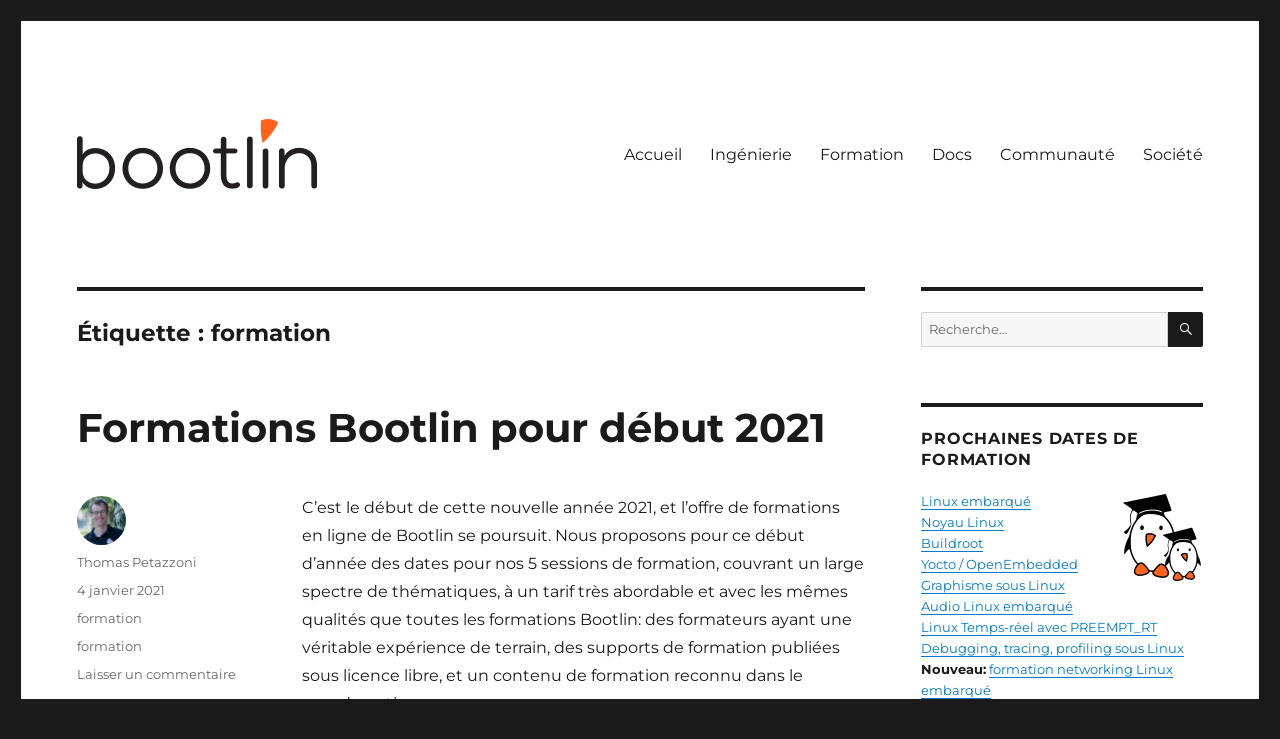

--- FILE ---
content_type: text/html; charset=UTF-8
request_url: https://bootlin.com/fr/blog/tag/formation/
body_size: 18125
content:
<!DOCTYPE html>
<html lang="fr-FR" class="no-js">
<head>
	<meta charset="UTF-8">
	<meta name="viewport" content="width=device-width, initial-scale=1">
	<link rel="profile" href="http://gmpg.org/xfn/11">
		<script>
(function(html){html.className = html.className.replace(/\bno-js\b/,'js')})(document.documentElement);
//# sourceURL=twentysixteen_javascript_detection
</script>
<title>formation &#8211; Bootlin</title>
<meta name='robots' content='max-image-preview:large' />
<link rel="alternate" type="application/rss+xml" title="Bootlin &raquo; Flux" href="https://bootlin.com/fr/feed/" />
<link rel="alternate" type="application/rss+xml" title="Bootlin &raquo; Flux des commentaires" href="https://bootlin.com/fr/comments/feed/" />
<link rel="alternate" type="application/rss+xml" title="Bootlin &raquo; Flux de l’étiquette formation" href="https://bootlin.com/fr/blog/tag/formation/feed/" />
<style id='wp-img-auto-sizes-contain-inline-css'>
img:is([sizes=auto i],[sizes^="auto," i]){contain-intrinsic-size:3000px 1500px}
/*# sourceURL=wp-img-auto-sizes-contain-inline-css */
</style>
<style id='wp-emoji-styles-inline-css'>

	img.wp-smiley, img.emoji {
		display: inline !important;
		border: none !important;
		box-shadow: none !important;
		height: 1em !important;
		width: 1em !important;
		margin: 0 0.07em !important;
		vertical-align: -0.1em !important;
		background: none !important;
		padding: 0 !important;
	}
/*# sourceURL=wp-emoji-styles-inline-css */
</style>
<style id='wp-block-library-inline-css'>
:root{--wp-block-synced-color:#7a00df;--wp-block-synced-color--rgb:122,0,223;--wp-bound-block-color:var(--wp-block-synced-color);--wp-editor-canvas-background:#ddd;--wp-admin-theme-color:#007cba;--wp-admin-theme-color--rgb:0,124,186;--wp-admin-theme-color-darker-10:#006ba1;--wp-admin-theme-color-darker-10--rgb:0,107,160.5;--wp-admin-theme-color-darker-20:#005a87;--wp-admin-theme-color-darker-20--rgb:0,90,135;--wp-admin-border-width-focus:2px}@media (min-resolution:192dpi){:root{--wp-admin-border-width-focus:1.5px}}.wp-element-button{cursor:pointer}:root .has-very-light-gray-background-color{background-color:#eee}:root .has-very-dark-gray-background-color{background-color:#313131}:root .has-very-light-gray-color{color:#eee}:root .has-very-dark-gray-color{color:#313131}:root .has-vivid-green-cyan-to-vivid-cyan-blue-gradient-background{background:linear-gradient(135deg,#00d084,#0693e3)}:root .has-purple-crush-gradient-background{background:linear-gradient(135deg,#34e2e4,#4721fb 50%,#ab1dfe)}:root .has-hazy-dawn-gradient-background{background:linear-gradient(135deg,#faaca8,#dad0ec)}:root .has-subdued-olive-gradient-background{background:linear-gradient(135deg,#fafae1,#67a671)}:root .has-atomic-cream-gradient-background{background:linear-gradient(135deg,#fdd79a,#004a59)}:root .has-nightshade-gradient-background{background:linear-gradient(135deg,#330968,#31cdcf)}:root .has-midnight-gradient-background{background:linear-gradient(135deg,#020381,#2874fc)}:root{--wp--preset--font-size--normal:16px;--wp--preset--font-size--huge:42px}.has-regular-font-size{font-size:1em}.has-larger-font-size{font-size:2.625em}.has-normal-font-size{font-size:var(--wp--preset--font-size--normal)}.has-huge-font-size{font-size:var(--wp--preset--font-size--huge)}.has-text-align-center{text-align:center}.has-text-align-left{text-align:left}.has-text-align-right{text-align:right}.has-fit-text{white-space:nowrap!important}#end-resizable-editor-section{display:none}.aligncenter{clear:both}.items-justified-left{justify-content:flex-start}.items-justified-center{justify-content:center}.items-justified-right{justify-content:flex-end}.items-justified-space-between{justify-content:space-between}.screen-reader-text{border:0;clip-path:inset(50%);height:1px;margin:-1px;overflow:hidden;padding:0;position:absolute;width:1px;word-wrap:normal!important}.screen-reader-text:focus{background-color:#ddd;clip-path:none;color:#444;display:block;font-size:1em;height:auto;left:5px;line-height:normal;padding:15px 23px 14px;text-decoration:none;top:5px;width:auto;z-index:100000}html :where(.has-border-color){border-style:solid}html :where([style*=border-top-color]){border-top-style:solid}html :where([style*=border-right-color]){border-right-style:solid}html :where([style*=border-bottom-color]){border-bottom-style:solid}html :where([style*=border-left-color]){border-left-style:solid}html :where([style*=border-width]){border-style:solid}html :where([style*=border-top-width]){border-top-style:solid}html :where([style*=border-right-width]){border-right-style:solid}html :where([style*=border-bottom-width]){border-bottom-style:solid}html :where([style*=border-left-width]){border-left-style:solid}html :where(img[class*=wp-image-]){height:auto;max-width:100%}:where(figure){margin:0 0 1em}html :where(.is-position-sticky){--wp-admin--admin-bar--position-offset:var(--wp-admin--admin-bar--height,0px)}@media screen and (max-width:600px){html :where(.is-position-sticky){--wp-admin--admin-bar--position-offset:0px}}

/*# sourceURL=wp-block-library-inline-css */
</style><style id='global-styles-inline-css'>
:root{--wp--preset--aspect-ratio--square: 1;--wp--preset--aspect-ratio--4-3: 4/3;--wp--preset--aspect-ratio--3-4: 3/4;--wp--preset--aspect-ratio--3-2: 3/2;--wp--preset--aspect-ratio--2-3: 2/3;--wp--preset--aspect-ratio--16-9: 16/9;--wp--preset--aspect-ratio--9-16: 9/16;--wp--preset--color--black: #000000;--wp--preset--color--cyan-bluish-gray: #abb8c3;--wp--preset--color--white: #fff;--wp--preset--color--pale-pink: #f78da7;--wp--preset--color--vivid-red: #cf2e2e;--wp--preset--color--luminous-vivid-orange: #ff6900;--wp--preset--color--luminous-vivid-amber: #fcb900;--wp--preset--color--light-green-cyan: #7bdcb5;--wp--preset--color--vivid-green-cyan: #00d084;--wp--preset--color--pale-cyan-blue: #8ed1fc;--wp--preset--color--vivid-cyan-blue: #0693e3;--wp--preset--color--vivid-purple: #9b51e0;--wp--preset--color--dark-gray: #1a1a1a;--wp--preset--color--medium-gray: #686868;--wp--preset--color--light-gray: #e5e5e5;--wp--preset--color--blue-gray: #4d545c;--wp--preset--color--bright-blue: #007acc;--wp--preset--color--light-blue: #9adffd;--wp--preset--color--dark-brown: #402b30;--wp--preset--color--medium-brown: #774e24;--wp--preset--color--dark-red: #640c1f;--wp--preset--color--bright-red: #ff675f;--wp--preset--color--yellow: #ffef8e;--wp--preset--gradient--vivid-cyan-blue-to-vivid-purple: linear-gradient(135deg,rgb(6,147,227) 0%,rgb(155,81,224) 100%);--wp--preset--gradient--light-green-cyan-to-vivid-green-cyan: linear-gradient(135deg,rgb(122,220,180) 0%,rgb(0,208,130) 100%);--wp--preset--gradient--luminous-vivid-amber-to-luminous-vivid-orange: linear-gradient(135deg,rgb(252,185,0) 0%,rgb(255,105,0) 100%);--wp--preset--gradient--luminous-vivid-orange-to-vivid-red: linear-gradient(135deg,rgb(255,105,0) 0%,rgb(207,46,46) 100%);--wp--preset--gradient--very-light-gray-to-cyan-bluish-gray: linear-gradient(135deg,rgb(238,238,238) 0%,rgb(169,184,195) 100%);--wp--preset--gradient--cool-to-warm-spectrum: linear-gradient(135deg,rgb(74,234,220) 0%,rgb(151,120,209) 20%,rgb(207,42,186) 40%,rgb(238,44,130) 60%,rgb(251,105,98) 80%,rgb(254,248,76) 100%);--wp--preset--gradient--blush-light-purple: linear-gradient(135deg,rgb(255,206,236) 0%,rgb(152,150,240) 100%);--wp--preset--gradient--blush-bordeaux: linear-gradient(135deg,rgb(254,205,165) 0%,rgb(254,45,45) 50%,rgb(107,0,62) 100%);--wp--preset--gradient--luminous-dusk: linear-gradient(135deg,rgb(255,203,112) 0%,rgb(199,81,192) 50%,rgb(65,88,208) 100%);--wp--preset--gradient--pale-ocean: linear-gradient(135deg,rgb(255,245,203) 0%,rgb(182,227,212) 50%,rgb(51,167,181) 100%);--wp--preset--gradient--electric-grass: linear-gradient(135deg,rgb(202,248,128) 0%,rgb(113,206,126) 100%);--wp--preset--gradient--midnight: linear-gradient(135deg,rgb(2,3,129) 0%,rgb(40,116,252) 100%);--wp--preset--font-size--small: 13px;--wp--preset--font-size--medium: 20px;--wp--preset--font-size--large: 36px;--wp--preset--font-size--x-large: 42px;--wp--preset--spacing--20: 0.44rem;--wp--preset--spacing--30: 0.67rem;--wp--preset--spacing--40: 1rem;--wp--preset--spacing--50: 1.5rem;--wp--preset--spacing--60: 2.25rem;--wp--preset--spacing--70: 3.38rem;--wp--preset--spacing--80: 5.06rem;--wp--preset--shadow--natural: 6px 6px 9px rgba(0, 0, 0, 0.2);--wp--preset--shadow--deep: 12px 12px 50px rgba(0, 0, 0, 0.4);--wp--preset--shadow--sharp: 6px 6px 0px rgba(0, 0, 0, 0.2);--wp--preset--shadow--outlined: 6px 6px 0px -3px rgb(255, 255, 255), 6px 6px rgb(0, 0, 0);--wp--preset--shadow--crisp: 6px 6px 0px rgb(0, 0, 0);}:where(.is-layout-flex){gap: 0.5em;}:where(.is-layout-grid){gap: 0.5em;}body .is-layout-flex{display: flex;}.is-layout-flex{flex-wrap: wrap;align-items: center;}.is-layout-flex > :is(*, div){margin: 0;}body .is-layout-grid{display: grid;}.is-layout-grid > :is(*, div){margin: 0;}:where(.wp-block-columns.is-layout-flex){gap: 2em;}:where(.wp-block-columns.is-layout-grid){gap: 2em;}:where(.wp-block-post-template.is-layout-flex){gap: 1.25em;}:where(.wp-block-post-template.is-layout-grid){gap: 1.25em;}.has-black-color{color: var(--wp--preset--color--black) !important;}.has-cyan-bluish-gray-color{color: var(--wp--preset--color--cyan-bluish-gray) !important;}.has-white-color{color: var(--wp--preset--color--white) !important;}.has-pale-pink-color{color: var(--wp--preset--color--pale-pink) !important;}.has-vivid-red-color{color: var(--wp--preset--color--vivid-red) !important;}.has-luminous-vivid-orange-color{color: var(--wp--preset--color--luminous-vivid-orange) !important;}.has-luminous-vivid-amber-color{color: var(--wp--preset--color--luminous-vivid-amber) !important;}.has-light-green-cyan-color{color: var(--wp--preset--color--light-green-cyan) !important;}.has-vivid-green-cyan-color{color: var(--wp--preset--color--vivid-green-cyan) !important;}.has-pale-cyan-blue-color{color: var(--wp--preset--color--pale-cyan-blue) !important;}.has-vivid-cyan-blue-color{color: var(--wp--preset--color--vivid-cyan-blue) !important;}.has-vivid-purple-color{color: var(--wp--preset--color--vivid-purple) !important;}.has-black-background-color{background-color: var(--wp--preset--color--black) !important;}.has-cyan-bluish-gray-background-color{background-color: var(--wp--preset--color--cyan-bluish-gray) !important;}.has-white-background-color{background-color: var(--wp--preset--color--white) !important;}.has-pale-pink-background-color{background-color: var(--wp--preset--color--pale-pink) !important;}.has-vivid-red-background-color{background-color: var(--wp--preset--color--vivid-red) !important;}.has-luminous-vivid-orange-background-color{background-color: var(--wp--preset--color--luminous-vivid-orange) !important;}.has-luminous-vivid-amber-background-color{background-color: var(--wp--preset--color--luminous-vivid-amber) !important;}.has-light-green-cyan-background-color{background-color: var(--wp--preset--color--light-green-cyan) !important;}.has-vivid-green-cyan-background-color{background-color: var(--wp--preset--color--vivid-green-cyan) !important;}.has-pale-cyan-blue-background-color{background-color: var(--wp--preset--color--pale-cyan-blue) !important;}.has-vivid-cyan-blue-background-color{background-color: var(--wp--preset--color--vivid-cyan-blue) !important;}.has-vivid-purple-background-color{background-color: var(--wp--preset--color--vivid-purple) !important;}.has-black-border-color{border-color: var(--wp--preset--color--black) !important;}.has-cyan-bluish-gray-border-color{border-color: var(--wp--preset--color--cyan-bluish-gray) !important;}.has-white-border-color{border-color: var(--wp--preset--color--white) !important;}.has-pale-pink-border-color{border-color: var(--wp--preset--color--pale-pink) !important;}.has-vivid-red-border-color{border-color: var(--wp--preset--color--vivid-red) !important;}.has-luminous-vivid-orange-border-color{border-color: var(--wp--preset--color--luminous-vivid-orange) !important;}.has-luminous-vivid-amber-border-color{border-color: var(--wp--preset--color--luminous-vivid-amber) !important;}.has-light-green-cyan-border-color{border-color: var(--wp--preset--color--light-green-cyan) !important;}.has-vivid-green-cyan-border-color{border-color: var(--wp--preset--color--vivid-green-cyan) !important;}.has-pale-cyan-blue-border-color{border-color: var(--wp--preset--color--pale-cyan-blue) !important;}.has-vivid-cyan-blue-border-color{border-color: var(--wp--preset--color--vivid-cyan-blue) !important;}.has-vivid-purple-border-color{border-color: var(--wp--preset--color--vivid-purple) !important;}.has-vivid-cyan-blue-to-vivid-purple-gradient-background{background: var(--wp--preset--gradient--vivid-cyan-blue-to-vivid-purple) !important;}.has-light-green-cyan-to-vivid-green-cyan-gradient-background{background: var(--wp--preset--gradient--light-green-cyan-to-vivid-green-cyan) !important;}.has-luminous-vivid-amber-to-luminous-vivid-orange-gradient-background{background: var(--wp--preset--gradient--luminous-vivid-amber-to-luminous-vivid-orange) !important;}.has-luminous-vivid-orange-to-vivid-red-gradient-background{background: var(--wp--preset--gradient--luminous-vivid-orange-to-vivid-red) !important;}.has-very-light-gray-to-cyan-bluish-gray-gradient-background{background: var(--wp--preset--gradient--very-light-gray-to-cyan-bluish-gray) !important;}.has-cool-to-warm-spectrum-gradient-background{background: var(--wp--preset--gradient--cool-to-warm-spectrum) !important;}.has-blush-light-purple-gradient-background{background: var(--wp--preset--gradient--blush-light-purple) !important;}.has-blush-bordeaux-gradient-background{background: var(--wp--preset--gradient--blush-bordeaux) !important;}.has-luminous-dusk-gradient-background{background: var(--wp--preset--gradient--luminous-dusk) !important;}.has-pale-ocean-gradient-background{background: var(--wp--preset--gradient--pale-ocean) !important;}.has-electric-grass-gradient-background{background: var(--wp--preset--gradient--electric-grass) !important;}.has-midnight-gradient-background{background: var(--wp--preset--gradient--midnight) !important;}.has-small-font-size{font-size: var(--wp--preset--font-size--small) !important;}.has-medium-font-size{font-size: var(--wp--preset--font-size--medium) !important;}.has-large-font-size{font-size: var(--wp--preset--font-size--large) !important;}.has-x-large-font-size{font-size: var(--wp--preset--font-size--x-large) !important;}
/*# sourceURL=global-styles-inline-css */
</style>

<style id='classic-theme-styles-inline-css'>
/*! This file is auto-generated */
.wp-block-button__link{color:#fff;background-color:#32373c;border-radius:9999px;box-shadow:none;text-decoration:none;padding:calc(.667em + 2px) calc(1.333em + 2px);font-size:1.125em}.wp-block-file__button{background:#32373c;color:#fff;text-decoration:none}
/*# sourceURL=/wp-includes/css/classic-themes.min.css */
</style>
<link rel='stylesheet' id='twentysixteen-fonts-css' href='https://bootlin.com/fr/wp-content/themes/twentysixteen/fonts/merriweather-plus-montserrat-plus-inconsolata.css?ver=20230328' media='all' />
<link rel='stylesheet' id='genericons-css' href='https://bootlin.com/fr/wp-content/themes/twentysixteen/genericons/genericons.css?ver=20251101' media='all' />
<link rel='stylesheet' id='twentysixteen-style-css' href='https://bootlin.com/fr/wp-content/themes/bootlin/style.css?ver=20251202' media='all' />
<link rel='stylesheet' id='twentysixteen-block-style-css' href='https://bootlin.com/fr/wp-content/themes/twentysixteen/css/blocks.css?ver=20240817' media='all' />
<script src="https://bootlin.com/fr/wp-includes/js/jquery/jquery.min.js?ver=3.7.1" id="jquery-core-js"></script>
<script src="https://bootlin.com/fr/wp-includes/js/jquery/jquery-migrate.min.js?ver=3.4.1" id="jquery-migrate-js"></script>
<script id="twentysixteen-script-js-extra">
var screenReaderText = {"expand":"ouvrir le sous-menu","collapse":"fermer le sous-menu"};
//# sourceURL=twentysixteen-script-js-extra
</script>
<script src="https://bootlin.com/fr/wp-content/themes/twentysixteen/js/functions.js?ver=20230629" id="twentysixteen-script-js" defer data-wp-strategy="defer"></script>
<link rel="https://api.w.org/" href="https://bootlin.com/fr/wp-json/" /><link rel="alternate" title="JSON" type="application/json" href="https://bootlin.com/fr/wp-json/wp/v2/tags/7" /><link rel="EditURI" type="application/rsd+xml" title="RSD" href="https://bootlin.com/fr/xmlrpc.php?rsd" />
<meta name="generator" content="WordPress 6.9" />
		<style type="text/css" id="twentysixteen-header-css">
		.site-branding {
			margin: 0 auto 0 0;
		}

		.site-branding .site-title,
		.site-description {
			clip-path: inset(50%);
			position: absolute;
		}
		</style>
		<link rel="icon" href="https://bootlin.com/fr/wp-content/uploads/2018/01/beak-favicon-256.png" sizes="32x32" />
<link rel="icon" href="https://bootlin.com/fr/wp-content/uploads/2018/01/beak-favicon-256.png" sizes="192x192" />
<link rel="apple-touch-icon" href="https://bootlin.com/fr/wp-content/uploads/2018/01/beak-favicon-256.png" />
<meta name="msapplication-TileImage" content="https://bootlin.com/fr/wp-content/uploads/2018/01/beak-favicon-256.png" />
		<style id="wp-custom-css">
			ul {
	padding-left: 20px;
}

ol {
	padding-left: 20px;
}

.grid {
  display: grid;
  grid-template-columns: repeat(auto-fill, minmax(200px, 1fr));
  grid-gap: 1rem;
}

.grid > div {
  background: #eeeeee;
  padding: 1rem;
	text-align: center;
}

.grid > div::before {
  content: "";
  padding: 1em;
  display: block;
}		</style>
		</head>

<body class="archive tag tag-formation tag-7 wp-custom-logo wp-embed-responsive wp-theme-twentysixteen wp-child-theme-bootlin group-blog hfeed">
<div id="page" class="site">
	<div class="site-inner">
		<a class="skip-link screen-reader-text" href="#content">Aller au contenu</a>

		<header id="masthead" class="site-header" role="banner">
			<div class="site-header-main">
				<div class="site-branding">
					<a href="https://bootlin.com/fr/" class="custom-logo-link" rel="home"><img width="240" height="70" src="https://bootlin.com/fr/wp-content/uploads/2018/01/bootlin-logo-240.png" class="custom-logo" alt="Bootlin logo" decoding="async" /></a>
											<p class="site-title"><a href="https://bootlin.com/fr/" rel="home">Bootlin</a></p>
											<p class="site-description">Ingénierie noyau Linux et embarqué</p>
									</div><!-- .site-branding -->

									<button id="menu-toggle" class="menu-toggle">Menu</button>

					<div id="site-header-menu" class="site-header-menu">
													<nav id="site-navigation" class="main-navigation" role="navigation" aria-label="Menu principal">
								<div class="menu-menu-container"><ul id="menu-menu" class="primary-menu"><li id="menu-item-3704" class="menu-item menu-item-type-custom menu-item-object-custom menu-item-home menu-item-3704"><a href="https://bootlin.com/fr/">Accueil</a></li>
<li id="menu-item-1861" class="menu-item menu-item-type-post_type menu-item-object-page menu-item-1861"><a href="https://bootlin.com/fr/ingenierie/">Ingénierie</a></li>
<li id="menu-item-1863" class="menu-item menu-item-type-post_type menu-item-object-page menu-item-1863"><a href="https://bootlin.com/fr/formation/">Formation</a></li>
<li id="menu-item-2915" class="menu-item menu-item-type-custom menu-item-object-custom menu-item-2915"><a href="/docs/" title="Documents techniques publiés par Bootlin">Docs</a></li>
<li id="menu-item-1877" class="menu-item menu-item-type-post_type menu-item-object-page menu-item-1877"><a href="https://bootlin.com/fr/communaute/">Communauté</a></li>
<li id="menu-item-1881" class="menu-item menu-item-type-post_type menu-item-object-page menu-item-1881"><a href="https://bootlin.com/fr/societe/">Société</a></li>
</ul></div>							</nav><!-- .main-navigation -->
						
											</div><!-- .site-header-menu -->
							</div><!-- .site-header-main -->

					</header><!-- .site-header -->

		<div id="content" class="site-content">

	<div id="primary" class="content-area">
		<main id="main" class="site-main">

		
			<header class="page-header">
				<h1 class="page-title">Étiquette : <span>formation</span></h1>			</header><!-- .page-header -->

			
<article id="post-4776" class="post-4776 post type-post status-publish format-standard hentry category-formation tag-formation">
	<header class="entry-header">
		
		<h2 class="entry-title"><a href="https://bootlin.com/fr/blog/formations-bootlin-pour-debut-2021/" rel="bookmark">Formations Bootlin pour début 2021</a></h2>	</header><!-- .entry-header -->

	
	
	<div class="entry-content">
		<p>C&rsquo;est le début de cette nouvelle année 2021, et l&rsquo;offre de formations en ligne de Bootlin se poursuit. Nous proposons pour ce début d&rsquo;année des dates pour nos 5 sessions de formation, couvrant un large spectre de thématiques, à un tarif très abordable et avec les mêmes qualités que toutes les formations Bootlin: des formateurs ayant une véritable expérience de terrain, des supports de formation publiées sous licence libre, et un contenu de formation reconnu dans le monde entier.</p>
<p>Voici les dates de nos prochaines sessions:</p>
<ul>
<li><b><a href="/fr/formation/linux-embarque/">Développement système Linux embarqué</a></b>, animée par le fondateur et CEO de Bootlin <a href="/company/staff/michael-opdenacker/">Michael Opdenacker</a>, <b>du 11 au 19 janvier 2021</b>, <a href="https://www.eventbrite.fr/e/bootlin-embedded-linux-system-development-training-seminar-tickets-127976897345">inscription à 829 EUR</a></li>
<li><b><a href="/fr/formation/noyau-linux/">Développement de drivers noyau Linux</a></b>, animée par <a href="/company/staff/gregory-clement/">Grégory Clement</a>, ingénieur avec 19 années d&rsquo;expérience dans le développement embarqué, également mainteneur dans le noyau Linux, et contributeur de plus de 400 patches au noyau Linux officiel.. Cette formation aura lieu <b>du 11 au 19 janvier 2021</b>, <a href="https://www.eventbrite.fr/e/bootlin-embedded-linux-kernel-and-driver-development-training-seminar-tickets-126433208129">inscription à 829 EUR</a></li>
<li><b><a href="/fr/formation/yocto/">Développement Yocto et OpenEmbedded</a></b>, animée par <a href="/company/staff/maxime-chevallier/">Maxime Chevallier</a>, un des experts Bootlin concernant Yocto et OpenEmbedded. Cette formation aura lieu du <b>18 au 21 janvier</b>, <a href="https://www.eventbrite.fr/e/bootlin-yocto-project-and-openembedded-development-training-seminar-tickets-128858917491">inscription à 519 EUR</a></li>
<li><b><a href="/fr/formation/graphisme">Affichage et rendu graphique sous Linux</a></b>, animée par <a href="/company/staff/paul-kocialkowski/">Paul Kocialkowski</a>, expert multimedia à Bootlin et auteur de cette formation. Paul a une expérience très importante dans les sous-systèmes DRM et Video4Linux du noyau Linux. Voir par exemple ses deux dernières conférences: <a href="https://www.youtube.com/watch?v=wjAJmqwg47k">An Overview of the Linux and Userspace Graphics Stack</a> et <a href="https://www.youtube.com/watch?v=S5wCdZfGFew">Supporting Hardware-Accelerated Video Encoding with Mainline</a>. Cette formation aura lieu du <b>19 au 22 janvier</b>, <a href="https://www.eventbrite.fr/e/bootlin-displaying-and-rendering-graphics-with-linux-training-seminar-tickets-123445626191">inscription à 519 EUR</a></li>
<li><b><a href="/fr/formation/buildroot">Développement avec Buildroot</a></b>, animée par <a href="/company/staff/thomas-petazzoni/">Thomas Petazzoni</a>, CTO de Bootlin, également un des co-mainteneurs du projet Buildroot, auquel il a contribué plus 4000 patches au cours des 12 dernières années. La formation aura lieu du <b>8 au 11 mars</b>, <a href="https://www.eventbrite.fr/e/bootlin-embedded-linux-development-with-buildroot-training-seminar-tickets-108855638144">inscription à 519 EUR</a></li>
</ul>
<p>Plus de détails sur notre <a href="https://bootlin.com/fr/formation/">page formation</a>.</p>
	</div><!-- .entry-content -->

	<footer class="entry-footer">
		<span class="byline"><img alt='' src='https://secure.gravatar.com/avatar/7530a2ea9a37bca4f9b5f8f3d22901748674c9d4a71499e90acd9452f14e65d1?s=49&#038;d=mm&#038;r=g' srcset='https://secure.gravatar.com/avatar/7530a2ea9a37bca4f9b5f8f3d22901748674c9d4a71499e90acd9452f14e65d1?s=98&#038;d=mm&#038;r=g 2x' class='avatar avatar-49 photo' height='49' width='49' decoding='async'/><span class="screen-reader-text">Auteur </span><span class="author vcard"><a class="url fn n" href="https://bootlin.com/fr/blog/author/thomas/">Thomas Petazzoni</a></span></span><span class="posted-on"><span class="screen-reader-text">Publié le </span><a href="https://bootlin.com/fr/blog/formations-bootlin-pour-debut-2021/" rel="bookmark"><time class="entry-date published" datetime="2021-01-04T09:32:10+01:00">4 janvier 2021</time><time class="updated" datetime="2021-01-04T09:35:57+01:00">4 janvier 2021</time></a></span><span class="cat-links"><span class="screen-reader-text">Catégories </span><a href="https://bootlin.com/fr/blog/category/formation/" rel="category tag">formation</a></span><span class="tags-links"><span class="screen-reader-text">Étiquettes </span><a href="https://bootlin.com/fr/blog/tag/formation/" rel="tag">formation</a></span><span class="comments-link"><a href="https://bootlin.com/fr/blog/formations-bootlin-pour-debut-2021/#respond">Laisser un commentaire<span class="screen-reader-text"> sur Formations Bootlin pour début 2021</span></a></span>			</footer><!-- .entry-footer -->
</article><!-- #post-4776 -->

<article id="post-4243" class="post-4243 post type-post status-publish format-standard hentry category-actualites tag-arm tag-buildroot tag-developpement tag-embarque tag-en-ligne tag-formation tag-graphisme tag-linux tag-noyau tag-seminaire tag-webinaire tag-yocto">
	<header class="entry-header">
		
		<h2 class="entry-title"><a href="https://bootlin.com/fr/blog/covid-19-bootlin-propose-toutes-ses-formations-en-ligne/" rel="bookmark">Covid-19: Bootlin propose toutes ses formations en ligne</a></h2>	</header><!-- .entry-header -->

	
	
	<div class="entry-content">
		<p><img fetchpriority="high" decoding="async" src="https://bootlin.com/wp-content/uploads/2020/03/tux-on-couch-1200x900-1-300x225.jpg" alt="Tux faisant du Linux embarqué à la maison" width="300" height="225" class="alignright size-medium wp-image-13388" />Comme la plupart d&rsquo;entre nous, à cause de l&rsquo;épidémie Covid-19, vous êtes sans doute contraint de travailler depuis votre domicile. Pour tirer partir de ce temps de confinement, nous <b>proposons maintenant toutes nos formations sous forme de séminaires en ligne</b>.</p>
<p>Ces formations sont toutes finançables par le <a href="https://travail-emploi.gouv.fr/emploi/accompagnement-des-mutations-economiques/appui-aux-mutations-economiques/article/conventions-de-fne-formation">dispositif FNE</a> si votre entreprise a des salariés en chômage partiel.</p>
<p>Vous pouvez alors profiter du contenu et de la qualité des <a href="/fr/formation/">formations de Bootlin</a>, sans avoir à quitter le confort et la sécurité de votre domicile. Durant ces séminaires en ligne, nos formateurs alterneront entre présentations et démonstrations pratiques, en déroulant les instructions de nos travaux pratiques.</p>
<p>Les participants pourront poser des questions à tout moment.</p>
<p>Nous pouvons proposer de telles formations à distance soit par des <em>sessions en ligne publiques</em>, où les participants peuvent s&rsquo;inscrire individuellement, soit par des <em>sessions en ligne dédiées</em>, pour des participants tous issus de la même société.</p>
<h3>Sessions en ligne publiques</h3>
<p>Nous essayons de proposer des créneaux qui devraient convenir pour l&rsquo;Europe, le Moyen Orient, l&rsquo;Afrique et au moins pour la Côte Est de l&rsquo;Amérique du Nord. Toutes nos sessions seront données en anglais. Comme toujours avec toutes nos formations, tous les supports de formation (présentations et instructions de travaux pratiques) sont librement disponibles sur les pages qui décrivent nos formations.</p>
<p>Nos formations <a href="/fr/formation/linux-embarque">Linux embarqué</a> et <a href="/fr/formation/noyau-linux">noyau Linux</a> sont données sur 7 demi-journées de 4 heures chacune, tandis que nos formations <a href="/fr/formation/yocto/">Yocto Project</a>, <a href="https://bootlin.com/training/buildroot/">Buildroot</a> et <a href="/fr/formation/graphisme/">Graphisme sous Linux</a> sont données sur 4 demi-journées. Pour les formations Linux embarqué et Yocto Project, nous annonçons une date de plus pour le cas où du temps supplémentaire serait nécessaire pour terminer le programme.</p>
<p>Voici toutes les sessions disponibles. Si la situation dure plus longtemps, nous créerons de nouvelles sessions au fur et à mesure :</p>
<p><small></p>
<table class="content">
<tr>
<th>Type</th>
<th>Dates</th>
<th>Horaires</th>
<th>Durée</th>
<th>Formateur prévu</th>
<th>Coût et inscription</th>
</tr>
<tr>
<td><a href="/fr/formation/linux-embarque/">Linux embarqué</a> (<a href="/doc/training/embedded-linux/embedded-linux-online-agenda-fr.pdf">agenda</a>)</td>
<td>28, 29, 30 septembre, 1, 2, 5 et 6 octobre 2020</td>
<td>17:00 &#8211; 21:00 (Paris), 11:00 &#8211; 15:00 (Montréal)</td>
<td>28 h</td>
<td><a href="/company/staff/michael-opdenacker/">Michael Opdenacker</a></td>
<td>829 EUR</a> + TVA<sup>*</sup> (<a href="https://www.eventbrite.fr/e/bootlin-embedded-linux-system-development-training-seminar-tickets-115842306457">inscription</a>)</td>
</tr>
<tr>
<td><a href="/fr/formation/linux-embarque/">Linux embarqué</a> (<a href="/doc/training/embedded-linux/embedded-linux-online-agenda-fr.pdf">agenda</a>)</td>
<td>2, 3, 4, 5, 6, 9, 10, 12 novembre 2020</td>
<td>14:00 &#8211; 18:00 (Paris), 08:00 &#8211; 12:00 (Montréal)</td>
<td>28 h</td>
<td><a href="/company/staff/michael-opdenacker/">Michael Opdenacker</a></td>
<td>829 EUR</a> + TVA<sup>*</sup> (<a href="https://www.eventbrite.fr/e/bootlin-embedded-linux-system-development-training-seminar-tickets-122228413475">inscription</a>)</td>
</tr>
<tr>
<td><a href="/fr/formation/noyau-linux">Noyau Linux</a> (<a href="/doc/training/linux-kernel/linux-kernel-online-agenda-fr.pdf">agenda</a>)</td>
<td>16, 17, 18, 19, 23, 24, 25, 26 novembre 2020</td>
<td>14:00 &#8211; 18:00 (Paris)</td>
<td>28 h</td>
<td><a href="/company/staff/alexandre-belloni/">Alexandre Belloni</a></td>
<td>829 EUR + TVA<sup>*</sup> (<a href="https://www.eventbrite.fr/e/bootlin-embedded-linux-kernel-and-driver-development-training-seminar-tickets-121575089365">inscription</a>)</td>
</tr>
<tr>
<td><a href="https://bootlin.com/training/yocto/">Yocto Project</a> (<a href="/doc/training/yocto/yocto-online-agenda.pdf">agenda</a>)</td>
<td>30 novembre, 1, 2, 3 et 4 décembre 2020</td>
<td>14:00 &#8211; 18:00 (Paris)</td>
<td>16 h</td>
<td><a href="/company/staff/maxime-chevallier/">Maxime Chevallier</a></td>
<td>519 EUR + TVA<sup>*</sup> (<a href="https://www.eventbrite.fr/e/bootlin-yocto-project-and-openembedded-development-training-seminar-tickets-123443397525">inscription</a>)</td>
</tr>
<tr>
<td><a href="/fr/formation/buildroot/">Buildroot</a> (<a href="/doc/training/buildroot/buildroot-online-agenda-fr.pdf">agenda</a>)</td>
<td>7, 8, 9, 10 et 11 décembre 2020</td>
<td>14:00 &#8211; 18:00 (Paris)</td>
<td>16 h</td>
<td><a href="/company/staff/thomas-petazzoni/">Thomas Petazzoni</a></td>
<td>519 EUR</a> + TVA<sup>*</sup> (<a href="https://www.eventbrite.fr/e/bootlin-embedded-linux-development-with-buildroot-training-seminar-tickets-108855638144">inscription</a>)</td>
</tr>
<tr>
<td><a href="/fr/formation/graphisme/">Graphisme sous Linux</a> (<a href="/doc/training/graphics/graphics-online-agenda-fr.pdf">agenda</a>)</td>
<td>1, 2, 3 et 4 décembre 2020</td>
<td>14:00 &#8211; 18:00 (Paris)</td>
<td>16 h</td>
<td><a href="/company/staff/paul-kocialkowski/">Paul Kocialkowski</a></td>
<td>519 EUR</a> + TVA<sup>*</sup> (<a href="https://www.eventbrite.fr/e/bootlin-displaying-and-rendering-graphics-with-linux-training-seminar-tickets-123445626191">inscription</a>)</td>
</tr>
</table>
<p></small></p>
<p><small><sup>*</sup> TVA : s&rsquo;applique aux entreprises françaises et aux particuliers de toutes origines. Les entreprises de l&rsquo;Union Européenne ne se verront pas facturer la TVA sous réserve qu&rsquo;elles fournissent à Eventbrite des informations de facturation et un numéro de TVA intracommunautaire valides, et ceci au moment de l&rsquo;inscription. Pour les sociétés hors de l&rsquo;Union Européenne, nous pourrons rembourser la TVA à l&rsquo;issue de la session, pourvu qu&rsquo;on nous fournisse une preuve d&rsquo;enregistrement de la société dans son pays, <b>et ceci avant la fin de la session</b>.</small></p>
<p>Chaque session publique sera confirmée à partir de 6 inscriptions. Si le nombre minimum d&rsquo;inscriptions n&rsquo;est pas atteint, Bootlin proposera de nouvelles dates ou un remboursement complet (y compris les frais d&rsquo;Eventbrite), si aucune nouvelle date ne vous convient.</p>
<p>Nous garantissons que le nombre de participants ne dépassera pas 12.</p>
<h3>Sessions en ligne dédiées</h3>
<p>Si vous avez assez de personnes à former, ces sessions dédiées peuvent constituer une alternative avantageuse aux sessions publiques :</p>
<ul>
<li>Des dates et des durées journalières flexibles, correspondant aux disponibilités de vos équipes.</li>
<li>Confidentialité : liberté de poser des questions en rapport avec les projets et la stratégie de votre entreprise.</li>
<li>S&rsquo;il reste du temps à la fin, vous pourrez le consacrer à du partage d&rsquo;expérience avec le formateur, qui pourrait aller au delà du contenu de la formation.</li>
<li>Langue: possibilité d&rsquo;avoir une session en français plutôt qu&rsquo;en anglais.</li>
</ul>
<h3>Détails sur les séminaires en ligne</h3>
<p>Chaque session sera donnée au moyen de la plateforme <a href="https://fr.wikipedia.org/wiki/Jitsi">Jitsi Meet</a>, une solution libre pour les conférences vidéo que nous essayons de promouvoir. En cas de besoin, nous pourrons aussi utiliser <a href="https://fr.wikipedia.org/wiki/Google_Hangouts">Google Hangouts Meet</a> comme solution de secours. Chaque participant devra avoir sa propre connexion et son propre ordinateur (avec une webcam et un micro) et si possible un casque-micro audio, pour éviter tout problème d&rsquo;écho entre les entrées et les sorties audio. Il s&rsquo;agit sans doute de la meilleure solution pour permettre à chacun de poser des questions et écrire des commentaires dans la fenêtre de messagerie instantanée. Nous pouvons bien-sûr accueillir des personnes se connectant depuis la même salle de réunion, avec un équipement approprié.</p>
<p>Nous demanderons à chaque participant de se connecter 15 minutes avant le début de la session, pour s&rsquo;assurer que sa configuration fonctionne (des instructions vous seront envoyées avant l&rsquo;événement).</p>
<h3>Financement</h3>
<p>Si votre société a des salariés en chômage partiel, nos formations sont toutes éligibles au <a href="https://travail-emploi.gouv.fr/emploi/accompagnement-des-mutations-economiques/appui-aux-mutations-economiques/article/conventions-de-fne-formation">financement FNE</a>. </p>
<p>N&rsquo;hésitez pas à contacter votre OPCO ou à <a href="/fr/societe/contact/">nous contacter</a> pour plus de détails.</p>
<h3>Comment s&rsquo;inscrire</h3>
<p>Pour les sessions publiques en ligne, utilisez les <a href="https://www.eventbrite.fr/o/bootlin-30009858750">liens EventBrite</a> (site en anglais) dans la liste de sessions plus haut pour inscrire un ou plusieurs participants.</p>
<p>Pour inscrire un groupe (en sessions dédiées), veuillez contacter <a href="mailto:tr&#97;&#105;nin&#103;&#64;b&#111;o&#116;&#108;&#105;&#110;.c&#111;m">train&#105;n&#103;&#64;boo&#116;li&#110;&#46;&#99;&#111;&#109;</a> et nous indiquer quelle formation vous intéresse. Nous vous enverrons alors un formulaire d&rsquo;inscription pour recueillir tous les détails dont nous aurons besoin pour établir un devis.</p>
<p>Vous pouvez aussi nous contacter par téléphone au +33 484 258 096.</p>
<h3>Questions / réponses</h3>
<p><b>Q</b> : Dois-je commander du matériel à l&rsquo;avance, ou du matériel me sera t-il fourni ?<br />
<b>R</b> : Non, les travaux pratiques pendant les démonstrations seront remplacés par des démonstrations techniques, donc vous pourrez suivre la formation sans aucun matériel. Néanmoins, vous pouvez quand même vous procurer le matériel en vous reportant aux pages « Shopping list » des supports de présentation pour chaque formation. Ainsi, vous pourrez refaire entre les sessions les manipulations montrées par votre formateur, poser toutes vos questions, et aussi vous faire aider entre les sessions via notre <a href="https://matrix.org/">canal Matrix dédié</a> pour y arriver.</p>
<p><b>Q</b> : Pourquoi juste des démos au lieu de pratiquer sur du vrai matériel ?<br />
<b>R</b> : Nous ne sommes pas prêts à fournir de l&rsquo;aide à un nombre suffisant de participants utilisant du vrai matériel à distance, ce qui est bien plus complexe et chronophage qu&rsquo;en session sur site. Nous proposons donc de remplacer les travaux pratiques par des démonstrations faites par le formateur. Celui-ci suivra lui-même les instructions de nos travaux pratiques avec le matériel standard que nous utilisons.</p>
<p><b>Q</b> : Serait-il possible de faire des travaux pratiques sur l&rsquo;émulateur QEMU ?<br />
<b>R</b> : Oui, cela arrive. Dans notre <a href="/fr/formation/linux-embarque">formation Linux embarqué</a>, nous fournissons déjà <a href="/doc/training/embedded-linux-qemu/embedded-linux-qemu-slides.pdf">des instructions</a> pour effectuer la quasi-totalité des travaux pratiques entre les sessions, et ceci avant les démonstrations réalisées par le formateur, qui feront alors office de solutions et seront l&rsquo;occasion de poser toutes questions au formateur. Nous devrions aussi être en mesure de proposer de telles instructions pour les formations <a href="/fr/formation/yocto/">Yocto Project</a> et <a href="/fr/formation/buildroot/">Buildroot</a> dans les mois qui viennent. Ce travail risque de prendre un peu plus de temps pour la formation <a href="/fr/formation/noyau-linux">Noyau Linux</a>, les travaux pratiques étant plus proches du matériel utilisé.</p>
<p><b>Q</b> : Pourquoi proposer des demi-journées plutôt que des journées entières ?<br />
<b>R</b> : D&rsquo;après notre expérience, il est très difficile de rester concentré une journée entière sur un sujet technique nouveau sans avoir régulièrement des moments où vous êtes actif (ce qui se produit dans nos sessions publiques et sur site, durant lesquelles nous alternons entre les présentations et les travaux pratiques). Nous pensons donc que des créneaux journaliers de 4 heures (avec une petite pause au milieu) sont une bonne solution, en vous laissant aussi du temps chaque jour pour votre travail habituel.</p>
	</div><!-- .entry-content -->

	<footer class="entry-footer">
		<span class="byline"><img alt='' src='https://secure.gravatar.com/avatar/c6a086705c1edcaa9926ce185901bd26659da4c9d8724926643af14437c3818f?s=49&#038;d=mm&#038;r=g' srcset='https://secure.gravatar.com/avatar/c6a086705c1edcaa9926ce185901bd26659da4c9d8724926643af14437c3818f?s=98&#038;d=mm&#038;r=g 2x' class='avatar avatar-49 photo' height='49' width='49' decoding='async'/><span class="screen-reader-text">Auteur </span><span class="author vcard"><a class="url fn n" href="https://bootlin.com/fr/blog/author/mike/">Michael Opdenacker</a></span></span><span class="posted-on"><span class="screen-reader-text">Publié le </span><a href="https://bootlin.com/fr/blog/covid-19-bootlin-propose-toutes-ses-formations-en-ligne/" rel="bookmark"><time class="entry-date published" datetime="2020-03-25T11:11:25+01:00">25 mars 2020</time><time class="updated" datetime="2020-10-02T10:05:55+01:00">2 octobre 2020</time></a></span><span class="cat-links"><span class="screen-reader-text">Catégories </span><a href="https://bootlin.com/fr/blog/category/actualites/" rel="category tag">actualités</a></span><span class="tags-links"><span class="screen-reader-text">Étiquettes </span><a href="https://bootlin.com/fr/blog/tag/arm/" rel="tag">arm</a>, <a href="https://bootlin.com/fr/blog/tag/buildroot/" rel="tag">buildroot</a>, <a href="https://bootlin.com/fr/blog/tag/developpement/" rel="tag">développement</a>, <a href="https://bootlin.com/fr/blog/tag/embarque/" rel="tag">embarqué</a>, <a href="https://bootlin.com/fr/blog/tag/en-ligne/" rel="tag">en ligne</a>, <a href="https://bootlin.com/fr/blog/tag/formation/" rel="tag">formation</a>, <a href="https://bootlin.com/fr/blog/tag/graphisme/" rel="tag">graphisme</a>, <a href="https://bootlin.com/fr/blog/tag/linux/" rel="tag">linux</a>, <a href="https://bootlin.com/fr/blog/tag/noyau/" rel="tag">noyau</a>, <a href="https://bootlin.com/fr/blog/tag/seminaire/" rel="tag">séminaire</a>, <a href="https://bootlin.com/fr/blog/tag/webinaire/" rel="tag">webinaire</a>, <a href="https://bootlin.com/fr/blog/tag/yocto/" rel="tag">yocto</a></span><span class="comments-link"><a href="https://bootlin.com/fr/blog/covid-19-bootlin-propose-toutes-ses-formations-en-ligne/#respond">Laisser un commentaire<span class="screen-reader-text"> sur Covid-19: Bootlin propose toutes ses formations en ligne</span></a></span>			</footer><!-- .entry-footer -->
</article><!-- #post-4243 -->

<article id="post-2480" class="post-2480 post type-post status-publish format-standard hentry category-actualites tag-embarque tag-formation tag-linux tag-paris">
	<header class="entry-header">
		
		<h2 class="entry-title"><a href="https://bootlin.com/fr/blog/les-formations-de-free-electrons-arrivent-a-paris/" rel="bookmark">Les formations de Bootlin arrivent à Paris</a></h2>	</header><!-- .entry-header -->

	
	
	<div class="entry-content">
		<p><a href="https://commons.wikimedia.org/wiki/File:Paris_06_2012_Place_de_la_Concorde_Panorama_3100.jpg"><img decoding="async" class="alignleft" src="https://upload.wikimedia.org/wikipedia/commons/thumb/7/7d/Paris_06_2012_Place_de_la_Concorde_Panorama_3100.jpg/650px-Paris_06_2012_Place_de_la_Concorde_Panorama_3100.jpg" alt="Paris"/></a></p>
<p>Bootlin organise depuis près de 10 ans des sessions de formation inter-entreprises autour de Linux embarqué, du noyau Linux et d&rsquo;Android dans des villes de la moitié sud de la France: Nice, Toulouse, Avignon, Lyon. Il nous manquait évidemment une présence dans la capitale et plus généralement dans la moitié nord de la France.</p>
<p>Nous sommes en train d&rsquo;y remédier, en organisant une première session de formation sur Linux embarqué dans la capitale, du <a href="/fr/formation/sessions/paris-linux-embarque/">9 au 13 mars 2015</a>. D&rsquo;autres sessions suivront, sur les autres thématiques couvertes par nos formations. Celles-ci seront annoncées sur notre page de <a href="/fr/formation/sessions/">sessions et dates</a>.</p>
<p>Les points forts de nos formations en inter-entreprises restent les mêmes:</p>
<ul>
<li>Formateur ayant une solide expérience de terrain à partager, consacrant la plus grande partie de son temps à des projets de développement. Un formateur qui est un contributeur actif à la communauté de développeurs en Linux embarqué, et ayant ainsi une excellente connaissance des ressources offertes par celle-ci.</li>
<li><a href="/doc/training/embedded-linux/">Supports de formation</a> intégralement disponibles sur notre site web. Vous pouvez à l&rsquo;avance vérifier que ceux-ci correspondent à vos besoins.</li>
<li>Des travaux pratiques qui testent la bonne compréhension des notions les plus importantes et qui construisent une vraie première expérience (pas de manipulations qu&rsquo;on execute sans les comprendre).</li>
<li>Carte embarquée à base de processeur ARM (Atmel SAMA5D3 Xplained) incluse, pour continuer à développer prototypes et expérience au delà du temps de la formation.</li>
<li>La garantie de ne pas avoir à faire les travaux pratiques avec un autre participant, et un nombre de personnes limité à 10.</li>
<li>Une transparence totale sur <a href="/training/ratings/">les retours des anciens participants</a>.</li>
<li>Un tarif réduit pour les inscriptions au moins deux mois à l&rsquo;avance, et pour les inscriptions groupées.</li>
</ul>
<p><a href="/fr/formation/sessions/paris-linux-embarque/">Tous les détails sur notre prochaine session</a>.</p>
	</div><!-- .entry-content -->

	<footer class="entry-footer">
		<span class="byline"><img alt='' src='https://secure.gravatar.com/avatar/c6a086705c1edcaa9926ce185901bd26659da4c9d8724926643af14437c3818f?s=49&#038;d=mm&#038;r=g' srcset='https://secure.gravatar.com/avatar/c6a086705c1edcaa9926ce185901bd26659da4c9d8724926643af14437c3818f?s=98&#038;d=mm&#038;r=g 2x' class='avatar avatar-49 photo' height='49' width='49' loading='lazy' decoding='async'/><span class="screen-reader-text">Auteur </span><span class="author vcard"><a class="url fn n" href="https://bootlin.com/fr/blog/author/mike/">Michael Opdenacker</a></span></span><span class="posted-on"><span class="screen-reader-text">Publié le </span><a href="https://bootlin.com/fr/blog/les-formations-de-free-electrons-arrivent-a-paris/" rel="bookmark"><time class="entry-date published" datetime="2014-11-07T17:49:50+01:00">7 novembre 2014</time><time class="updated" datetime="2018-07-27T16:24:41+01:00">27 juillet 2018</time></a></span><span class="cat-links"><span class="screen-reader-text">Catégories </span><a href="https://bootlin.com/fr/blog/category/actualites/" rel="category tag">actualités</a></span><span class="tags-links"><span class="screen-reader-text">Étiquettes </span><a href="https://bootlin.com/fr/blog/tag/embarque/" rel="tag">embarqué</a>, <a href="https://bootlin.com/fr/blog/tag/formation/" rel="tag">formation</a>, <a href="https://bootlin.com/fr/blog/tag/linux/" rel="tag">linux</a>, <a href="https://bootlin.com/fr/blog/tag/paris/" rel="tag">paris</a></span><span class="comments-link"><a href="https://bootlin.com/fr/blog/les-formations-de-free-electrons-arrivent-a-paris/#respond">Laisser un commentaire<span class="screen-reader-text"> sur Les formations de Bootlin arrivent à Paris</span></a></span>			</footer><!-- .entry-footer -->
</article><!-- #post-2480 -->

<article id="post-1399" class="post-1399 post type-post status-publish format-standard hentry category-non-classe tag-android tag-developpement tag-formation tag-toulouse">
	<header class="entry-header">
		
		<h2 class="entry-title"><a href="https://bootlin.com/fr/blog/nouvelle-formation-developpement-systeme-android/" rel="bookmark">Nouvelle formation « Développement système Android »</a></h2>	</header><!-- .entry-header -->

	
	
	<div class="entry-content">
		<p><img loading="lazy" decoding="async" alt="Android Robot" src="/graphics/android-robot.png" title="Android Robot" class="alignright" width="150" height="175" />Depuis de nombreuses années, Bootlin a proposé deux sessions de formation pour les développeurs Linux embarqué : une session <a href="/training/embedded-linux/">développement système Linux embarqué</a> focalisée sur les bases pour le développement Linux embarqué (configuration, compilation et utilisation de bootloaders et du noyau, intégration du système et outils de vbuild, compilation croisée, systèmes de fichiers, développement et déboguage d&rsquo;applications) et une session <a href="/training/kernel/">développement noyau Linux et pilotes de périphériques</a> focalisée sur le développement noyau (APIs noyau pour les drivers, pilotes de périphériques caractère, device model, gestion d&rsquo;énergie, portage du noyau, etc.). Au total, nous avons donné plusieurs dizaines d&rsquo;éditions de ces deux sessions un peu partout dans le monde. Tous les supports de ces sessions de formation sont disponibles librement sous une licence libre (Creative Commons CC-BY-SA) et sont donc librement accessibles à l&rsquo;adresse <a href="/docs/">/docs/</a>.</p>
<p>Nous annonçons maintenant une nouvelle session de formation, appelée Développement Système Android. Il s&rsquo;agit d&rsquo;une formation de quatre jours destinée aux ingénieurs qui doivent développer des systèmes embarqués avec le système Android de Google.</p>
<p>Au travers de cours théoriques et de travaux pratiques, cette formation permet de se familiariser avec la compilation et le démarrage d&rsquo;Android, à l&rsquo;adaptation d&rsquo;Android à une nouvelle plateforme matérielle (en supposant que celle-ci est déjà supportée par le noyau Linux), à la construction d&rsquo;un système réel nécessitant l&rsquo;accès à des périphériques matériels spécifiques, à la personnalisation du système de fichiers et aux techniques de déboguage. Le <a href="/doc/training/android/android-agenda.pdf">programme complet</a> (en version anglaise) est disponible. À nouveau, les supports de formations seront mis à disposition librement au travers de la licence Creative Commons CC-BY-SA.</p>
<p>Si vous êtes intéressé par cette session de formation, vous pouvez:</p>
<ul>
<li>Participer à la session de formation inter-entreprises organisée à Toulouse, France, du 11 au 14 juin 2012.</li>
<li>Commander une session sur site qui sera animée dans vos locaux. Voir <a href="/training/costs/">les détails d&rsquo;organisation et de coût</a>.
</ul>
<p>Cette session de formation sera donnée par notre ingénieur <a href="/company/staff/maxime-ripard/">Maxime Ripard</a> qui a acquis son expérience Android en travaillant chez Archos sur les tablettes Android, en faisant marcher Android et les travaux pratiques de cette formation sur plusieurs cartes à base de processeur OMAP3, ainsi qu&rsquo;en assistant aux multiples conférences d&rsquo;Android Builders Summit.</p>
<p>N&rsquo;hésitez pas à <a href="/fr/societe/contact">nous contacter</a> pour de plus amples informations sur cette nouvelle session de formation.</p>
	</div><!-- .entry-content -->

	<footer class="entry-footer">
		<span class="byline"><img alt='' src='https://secure.gravatar.com/avatar/7530a2ea9a37bca4f9b5f8f3d22901748674c9d4a71499e90acd9452f14e65d1?s=49&#038;d=mm&#038;r=g' srcset='https://secure.gravatar.com/avatar/7530a2ea9a37bca4f9b5f8f3d22901748674c9d4a71499e90acd9452f14e65d1?s=98&#038;d=mm&#038;r=g 2x' class='avatar avatar-49 photo' height='49' width='49' loading='lazy' decoding='async'/><span class="screen-reader-text">Auteur </span><span class="author vcard"><a class="url fn n" href="https://bootlin.com/fr/blog/author/thomas/">Thomas Petazzoni</a></span></span><span class="posted-on"><span class="screen-reader-text">Publié le </span><a href="https://bootlin.com/fr/blog/nouvelle-formation-developpement-systeme-android/" rel="bookmark"><time class="entry-date published" datetime="2012-02-01T18:04:54+01:00">1 février 2012</time><time class="updated" datetime="2019-01-21T14:26:42+01:00">21 janvier 2019</time></a></span><span class="cat-links"><span class="screen-reader-text">Catégories </span><a href="https://bootlin.com/fr/blog/category/non-classe/" rel="category tag">Non classé</a></span><span class="tags-links"><span class="screen-reader-text">Étiquettes </span><a href="https://bootlin.com/fr/blog/tag/android/" rel="tag">android</a>, <a href="https://bootlin.com/fr/blog/tag/developpement/" rel="tag">développement</a>, <a href="https://bootlin.com/fr/blog/tag/formation/" rel="tag">formation</a>, <a href="https://bootlin.com/fr/blog/tag/toulouse/" rel="tag">toulouse</a></span><span class="comments-link"><a href="https://bootlin.com/fr/blog/nouvelle-formation-developpement-systeme-android/#respond">Laisser un commentaire<span class="screen-reader-text"> sur Nouvelle formation « Développement système Android »</span></a></span>			</footer><!-- .entry-footer -->
</article><!-- #post-1399 -->

<article id="post-996" class="post-996 post type-post status-publish format-standard hentry category-actualites tag-developpement tag-embarque tag-formation tag-linux tag-noyau tag-pilotes tag-toulouse">
	<header class="entry-header">
		
		<h2 class="entry-title"><a href="https://bootlin.com/fr/blog/sessions-formation-toulouse-2011/" rel="bookmark">Nouvelles sessions inter-entreprises à Toulouse courant 2011</a></h2>	</header><!-- .entry-header -->

	
	
	<div class="entry-content">
		<p><a href="/graphics/training-room-pullman1.jpg"><img decoding="async" class="alignright" src="/graphics/training-room-pullman1-small.jpg" alt="Salle de formation"/></a>Nous venons d&rsquo;ajouter de nouvelles dates pour les prochaines sessions inter-entreprises à Toulouse de nos formations :</p>
<ul>
<li>Une session de notre formation <a href="/fr/formation/linux-embarque/">Développement de systèmes Linux embarqué</a> aura lieu du <b>6 au 10 juin 2011</b> à l&rsquo;Hôtel Pullman à Toulouse. Cette formation est conçue pour les ingénieurs qui souhaitent utiliser le système Linux dans de nouveaux projets embarqués. En cinq jours, au travers de cours théoriques et de travaux pratiques, elle vous familiarise avec l’architecture d’un système embarqué sous Linux, la construction d’un tel système, la façon de tirer parti de composants open­ source pour accélérer l’ajout de fonctionnalités à votre système et réduire les coûts de développement, puis détaille comment développer et mettre au point vos applications dans le système embarqué. Retrouvez le <a href="/doc/training/agenda-embedded-linux-sysdev-fr.pdf">programme détaillé</a> ainsi que <a href="/doc/training/embedded-linux/">les supports de cours</a>.</li>
<li>Une session de notre formation <a href="/fr/formation/noyau-linux/">Développement noyau Linux et pilotes de périphériques</a> aura lieu du <b>5 au 10 décembre 2011</b> à l&rsquo;Hôtel Pullman à Toulouse. Cette formation est conçue pour les ingénieurs qui souhaitent développer ou améliorer des pilotes de périphériques dans le noyau Linux, pour des projets sur plateforme embarqué ou sur plateforme PC traditionnelle. En cinq jours, au travers de cours théoriques et de travaux pratiques, la formation introduit les bases essentielles du développement noyau : architecture du noyau, les principales APIs, intégration du pilote de périphérique avec le reste du noyau et avec les applications. Retrouvez le <a href="/doc/training/linux-kernel/linux-kernel-agenda-fr.pdf">programme détaillé</a> et les <a href="/doc/training/linux-kernel/">supports de cours</a>.</li>
</ul>
<p>Ces deux sessions seront animées en français par <a href="/company/staff/thomas-petazzoni/">Thomas Petazzoni</a>. Elles sont disponibles au tarif de 1990 € HT par personne, tarif qui comporte la carte électronique utilisée pour les TPs (que chaque participant conserve à l&rsquo;issue de la formation) ainsi que les repas du midi. À noter qu&rsquo;une réduction de 300 euros est offerte aux personnes s&rsquo;inscrivant au moins 2 mois avant le début de la formation, pour les personnes venant de la même société ou pour les personnes en recherche d&#8217;emploi. Pour les PMEs, un co-financement est également possible par l&rsquo;intermédiaire du programme <a href="http://www.captronic.fr">Captronic</a>.</p>
	</div><!-- .entry-content -->

	<footer class="entry-footer">
		<span class="byline"><img alt='' src='https://secure.gravatar.com/avatar/7530a2ea9a37bca4f9b5f8f3d22901748674c9d4a71499e90acd9452f14e65d1?s=49&#038;d=mm&#038;r=g' srcset='https://secure.gravatar.com/avatar/7530a2ea9a37bca4f9b5f8f3d22901748674c9d4a71499e90acd9452f14e65d1?s=98&#038;d=mm&#038;r=g 2x' class='avatar avatar-49 photo' height='49' width='49' loading='lazy' decoding='async'/><span class="screen-reader-text">Auteur </span><span class="author vcard"><a class="url fn n" href="https://bootlin.com/fr/blog/author/thomas/">Thomas Petazzoni</a></span></span><span class="posted-on"><span class="screen-reader-text">Publié le </span><a href="https://bootlin.com/fr/blog/sessions-formation-toulouse-2011/" rel="bookmark"><time class="entry-date published" datetime="2011-03-09T12:09:42+01:00">9 mars 2011</time><time class="updated" datetime="2021-11-25T09:06:21+01:00">25 novembre 2021</time></a></span><span class="cat-links"><span class="screen-reader-text">Catégories </span><a href="https://bootlin.com/fr/blog/category/actualites/" rel="category tag">actualités</a></span><span class="tags-links"><span class="screen-reader-text">Étiquettes </span><a href="https://bootlin.com/fr/blog/tag/developpement/" rel="tag">développement</a>, <a href="https://bootlin.com/fr/blog/tag/embarque/" rel="tag">embarqué</a>, <a href="https://bootlin.com/fr/blog/tag/formation/" rel="tag">formation</a>, <a href="https://bootlin.com/fr/blog/tag/linux/" rel="tag">linux</a>, <a href="https://bootlin.com/fr/blog/tag/noyau/" rel="tag">noyau</a>, <a href="https://bootlin.com/fr/blog/tag/pilotes/" rel="tag">pilotes</a>, <a href="https://bootlin.com/fr/blog/tag/toulouse/" rel="tag">toulouse</a></span><span class="comments-link"><a href="https://bootlin.com/fr/blog/sessions-formation-toulouse-2011/#respond">Laisser un commentaire<span class="screen-reader-text"> sur Nouvelles sessions inter-entreprises à Toulouse courant 2011</span></a></span>			</footer><!-- .entry-footer -->
</article><!-- #post-996 -->

	<nav class="navigation pagination" aria-label="Pagination des publications">
		<h2 class="screen-reader-text">Pagination des publications</h2>
		<div class="nav-links"><span aria-current="page" class="page-numbers current"><span class="meta-nav screen-reader-text">Page </span>1</span>
<a class="page-numbers" href="https://bootlin.com/fr/blog/tag/formation/page/2/"><span class="meta-nav screen-reader-text">Page </span>2</a>
<a class="page-numbers" href="https://bootlin.com/fr/blog/tag/formation/page/3/"><span class="meta-nav screen-reader-text">Page </span>3</a>
<a class="next page-numbers" href="https://bootlin.com/fr/blog/tag/formation/page/2/">Page suivante</a></div>
	</nav>
		</main><!-- .site-main -->
	</div><!-- .content-area -->


	<aside id="secondary" class="sidebar widget-area">
		<section id="search-4" class="widget widget_search">
<form role="search" method="get" class="search-form" action="https://bootlin.com/fr/">
	<label>
		<span class="screen-reader-text">
			Recherche pour :		</span>
		<input type="search" class="search-field" placeholder="Recherche&hellip;" value="" name="s" />
	</label>
	<button type="submit" class="search-submit"><span class="screen-reader-text">
		Recherche	</span></button>
</form>
</section><section id="text-5" class="widget widget_text"><h2 class="widget-title">Prochaines dates de formation</h2>			<div class="textwidget"><img src="/graphics/2penguins-students.png" alt="Student penguins"/ class="alignright">
<a href="/fr/formation/linux-embarque/">Linux embarqué</a><br/><a href="/fr/formation/noyau-linux/">Noyau Linux</a><br/><a href="/fr/formation/buildroot/">Buildroot</a><br/><a href="/fr/formation/yocto/">Yocto / OpenEmbedded</a><br/><a href="/fr/formation/graphisme/">Graphisme sous Linux</a><br/><a href="/fr/formation/audio/">Audio Linux embarqué</a><br/><a href="/fr/formation/preempt-rt">Linux Temps-réel avec PREEMPT_RT</a><br/><a href="/fr/formation/debugging">Debugging, tracing, profiling sous Linux</a>
<br/>
<b>Nouveau:</b> <a href="/fr/formation/networking">formation networking Linux embarqué</a></div>
		</section><section id="custom_html-3" class="widget_text widget widget_custom_html"><h2 class="widget-title">Liens Utiles</h2><div class="textwidget custom-html-widget"><img src="/graphics/flag-en.gif" width="15" height="12" alt="French flag"/> <a href="/">English version</a>
<br/><img src="/graphics/youtube.png" width="16"  alt="Youtube"/> <a href="https://www.youtube.com/@Bootlin">Youtube</a>
<br/><img src="/graphics/linkedin-icon.png" width="15" height="15" alt="LinkedIn"> <a href="https://www.linkedin.com/company/bootlin">LinkedIn</a>
<br/><img src="/graphics/rss.png" width="16" height="16" alt="RSS icon">  <a href="/feed/rss/">Follow new articles</a>
<br/><img src="/graphics/rss.png" width="16" height="16" alt="RSS icon"> <a href="/fr/feed/rss/">Suivre les nouveaux articles</a></div></section>
		<section id="recent-posts-5" class="widget widget_recent_entries">
		<h2 class="widget-title">Actualités francophones</h2><nav aria-label="Actualités francophones">
		<ul>
											<li>
					<a href="https://bootlin.com/fr/blog/offres-de-stage-pour-2025/">Offres de stage pour 2025</a>
									</li>
											<li>
					<a href="https://bootlin.com/fr/blog/stages-2024/">Offres de stage pour 2024</a>
									</li>
											<li>
					<a href="https://bootlin.com/fr/blog/stages-2023/">Offres de stage pour 2023</a>
									</li>
											<li>
					<a href="https://bootlin.com/fr/blog/bootlin-certification-qualiopi/">Bootlin obtient la certificat Qualiopi pour ses formations</a>
									</li>
											<li>
					<a href="https://bootlin.com/fr/blog/bootlin-eligible-au-dispositif-credit-impot-recherche/">Bootlin éligible au dispositif « Crédit Impôt Recherche »</a>
									</li>
					</ul>

		</nav></section><section id="rss-353038737" class="widget widget_rss"><h2 class="widget-title"><a class="rsswidget rss-widget-feed" href="https://bootlin.com/feed/"><img class="rss-widget-icon" style="border:0" width="14" height="14" src="https://bootlin.com/fr/wp-includes/images/rss.png" alt="Flux" loading="lazy" /></a> <a class="rsswidget rss-widget-title" href="https://bootlin.com/">Articles en anglais</a></h2><nav aria-label="Articles en anglais"><ul><li><a class='rsswidget' href='https://bootlin.com/blog/bootlin-at-fosdem-2026/'>Bootlin at FOSDEM 2026</a></li><li><a class='rsswidget' href='https://bootlin.com/blog/upstreaming-of-the-aaeon-up-board-io-expansion-linux-kernel-driver/'>Upstreaming of the AAEON UP board IO expansion Linux kernel driver</a></li><li><a class='rsswidget' href='https://bootlin.com/blog/meta-kiss-updates-to-our-simple-yocto-layer/'>meta-kiss: updates to our simple Yocto layer</a></li><li><a class='rsswidget' href='https://bootlin.com/blog/announcing-sbom-cve-check-a-lightweight-cve-analysis-tool-for-your-sbom/'>Announcing sbom-cve-check, a lightweight CVE analysis tool for your SBOM</a></li><li><a class='rsswidget' href='https://bootlin.com/blog/linux-6-18-released-bootlin-contributions-inside/'>Linux 6.18 released, Bootlin contributions inside</a></li><li><a class='rsswidget' href='https://bootlin.com/blog/bootlin-at-capitole-du-libre-2025/'>Bootlin at Capitole du Libre 2025</a></li><li><a class='rsswidget' href='https://bootlin.com/blog/snagboot-v2-5-released/'>Snagboot v2.5 released</a></li><li><a class='rsswidget' href='https://bootlin.com/blog/support-for-buildtools-added-to-upstream-kas/'>Support for Yocto buildtools added to upstream Kas</a></li><li><a class='rsswidget' href='https://bootlin.com/blog/bootlin-engineer-luca-ceresoli-speaks-at-linux-day-2025-in-bergamo-italy/'>Bootlin engineer Luca Ceresoli speaks at Linux Day 2025 in Bergamo, Italy</a></li><li><a class='rsswidget' href='https://bootlin.com/blog/adding-support-for-the-max7360-keypad-controller-in-the-linux-kernel/'>Adding support for the MAX7360 keypad controller in the Linux kernel</a></li></ul></nav></section>	</aside><!-- .sidebar .widget-area -->

		</div><!-- .site-content -->

		<footer id="colophon" class="site-footer">
							<nav class="main-navigation" aria-label="Menu principal de pied">
					<div class="menu-menu-container"><ul id="menu-menu-1" class="primary-menu"><li class="menu-item menu-item-type-custom menu-item-object-custom menu-item-home menu-item-3704"><a href="https://bootlin.com/fr/">Accueil</a></li>
<li class="menu-item menu-item-type-post_type menu-item-object-page menu-item-1861"><a href="https://bootlin.com/fr/ingenierie/">Ingénierie</a></li>
<li class="menu-item menu-item-type-post_type menu-item-object-page menu-item-1863"><a href="https://bootlin.com/fr/formation/">Formation</a></li>
<li class="menu-item menu-item-type-custom menu-item-object-custom menu-item-2915"><a href="/docs/" title="Documents techniques publiés par Bootlin">Docs</a></li>
<li class="menu-item menu-item-type-post_type menu-item-object-page menu-item-1877"><a href="https://bootlin.com/fr/communaute/">Communauté</a></li>
<li class="menu-item menu-item-type-post_type menu-item-object-page menu-item-1881"><a href="https://bootlin.com/fr/societe/">Société</a></li>
</ul></div>				</nav><!-- .main-navigation -->
			
			
			<div class="site-info">
								<span class="site-title"><a href="https://bootlin.com/fr/" rel="home">Bootlin</a></span>
				<a class="privacy-policy-link" href="https://bootlin.com/fr/politique-de-confidentialite/" rel="privacy-policy">Politique de confidentialité</a><span role="separator" aria-hidden="true"></span>				<a href="https://wordpress.org/" class="imprint">
					Fièrement propulsé par WordPress				</a>
			</div><!-- .site-info -->
		</footer><!-- .site-footer -->
	</div><!-- .site-inner -->
</div><!-- .site -->

<script type="speculationrules">
{"prefetch":[{"source":"document","where":{"and":[{"href_matches":"/fr/*"},{"not":{"href_matches":["/fr/wp-*.php","/fr/wp-admin/*","/fr/wp-content/uploads/*","/fr/wp-content/*","/fr/wp-content/plugins/*","/fr/wp-content/themes/bootlin/*","/fr/wp-content/themes/twentysixteen/*","/fr/*\\?(.+)"]}},{"not":{"selector_matches":"a[rel~=\"nofollow\"]"}},{"not":{"selector_matches":".no-prefetch, .no-prefetch a"}}]},"eagerness":"conservative"}]}
</script>
<script id="wp-emoji-settings" type="application/json">
{"baseUrl":"https://s.w.org/images/core/emoji/17.0.2/72x72/","ext":".png","svgUrl":"https://s.w.org/images/core/emoji/17.0.2/svg/","svgExt":".svg","source":{"concatemoji":"https://bootlin.com/fr/wp-includes/js/wp-emoji-release.min.js?ver=6.9"}}
</script>
<script type="module">
/*! This file is auto-generated */
const a=JSON.parse(document.getElementById("wp-emoji-settings").textContent),o=(window._wpemojiSettings=a,"wpEmojiSettingsSupports"),s=["flag","emoji"];function i(e){try{var t={supportTests:e,timestamp:(new Date).valueOf()};sessionStorage.setItem(o,JSON.stringify(t))}catch(e){}}function c(e,t,n){e.clearRect(0,0,e.canvas.width,e.canvas.height),e.fillText(t,0,0);t=new Uint32Array(e.getImageData(0,0,e.canvas.width,e.canvas.height).data);e.clearRect(0,0,e.canvas.width,e.canvas.height),e.fillText(n,0,0);const a=new Uint32Array(e.getImageData(0,0,e.canvas.width,e.canvas.height).data);return t.every((e,t)=>e===a[t])}function p(e,t){e.clearRect(0,0,e.canvas.width,e.canvas.height),e.fillText(t,0,0);var n=e.getImageData(16,16,1,1);for(let e=0;e<n.data.length;e++)if(0!==n.data[e])return!1;return!0}function u(e,t,n,a){switch(t){case"flag":return n(e,"\ud83c\udff3\ufe0f\u200d\u26a7\ufe0f","\ud83c\udff3\ufe0f\u200b\u26a7\ufe0f")?!1:!n(e,"\ud83c\udde8\ud83c\uddf6","\ud83c\udde8\u200b\ud83c\uddf6")&&!n(e,"\ud83c\udff4\udb40\udc67\udb40\udc62\udb40\udc65\udb40\udc6e\udb40\udc67\udb40\udc7f","\ud83c\udff4\u200b\udb40\udc67\u200b\udb40\udc62\u200b\udb40\udc65\u200b\udb40\udc6e\u200b\udb40\udc67\u200b\udb40\udc7f");case"emoji":return!a(e,"\ud83e\u1fac8")}return!1}function f(e,t,n,a){let r;const o=(r="undefined"!=typeof WorkerGlobalScope&&self instanceof WorkerGlobalScope?new OffscreenCanvas(300,150):document.createElement("canvas")).getContext("2d",{willReadFrequently:!0}),s=(o.textBaseline="top",o.font="600 32px Arial",{});return e.forEach(e=>{s[e]=t(o,e,n,a)}),s}function r(e){var t=document.createElement("script");t.src=e,t.defer=!0,document.head.appendChild(t)}a.supports={everything:!0,everythingExceptFlag:!0},new Promise(t=>{let n=function(){try{var e=JSON.parse(sessionStorage.getItem(o));if("object"==typeof e&&"number"==typeof e.timestamp&&(new Date).valueOf()<e.timestamp+604800&&"object"==typeof e.supportTests)return e.supportTests}catch(e){}return null}();if(!n){if("undefined"!=typeof Worker&&"undefined"!=typeof OffscreenCanvas&&"undefined"!=typeof URL&&URL.createObjectURL&&"undefined"!=typeof Blob)try{var e="postMessage("+f.toString()+"("+[JSON.stringify(s),u.toString(),c.toString(),p.toString()].join(",")+"));",a=new Blob([e],{type:"text/javascript"});const r=new Worker(URL.createObjectURL(a),{name:"wpTestEmojiSupports"});return void(r.onmessage=e=>{i(n=e.data),r.terminate(),t(n)})}catch(e){}i(n=f(s,u,c,p))}t(n)}).then(e=>{for(const n in e)a.supports[n]=e[n],a.supports.everything=a.supports.everything&&a.supports[n],"flag"!==n&&(a.supports.everythingExceptFlag=a.supports.everythingExceptFlag&&a.supports[n]);var t;a.supports.everythingExceptFlag=a.supports.everythingExceptFlag&&!a.supports.flag,a.supports.everything||((t=a.source||{}).concatemoji?r(t.concatemoji):t.wpemoji&&t.twemoji&&(r(t.twemoji),r(t.wpemoji)))});
//# sourceURL=https://bootlin.com/fr/wp-includes/js/wp-emoji-loader.min.js
</script>
</body>
</html>


--- FILE ---
content_type: text/css
request_url: https://bootlin.com/fr/wp-content/themes/bootlin/style.css?ver=20251202
body_size: 252
content:
/*
Theme Name: Bootlin Twenty Sixteen
Description: Bootlin theme based on Twenty Sixteen 
Author: Michael Opdenacker
Template: twentysixteen
*/

@import url("../twentysixteen/style.css");

p.site-title {
	display: none;
}

body,
button,
input,
select,
textarea {
	font-family: Montserrat, "Helvetica Neue", sans-serif;
}

.required {
	font-family: Montserrat, "Helvetica Neue", sans-serif;
}
